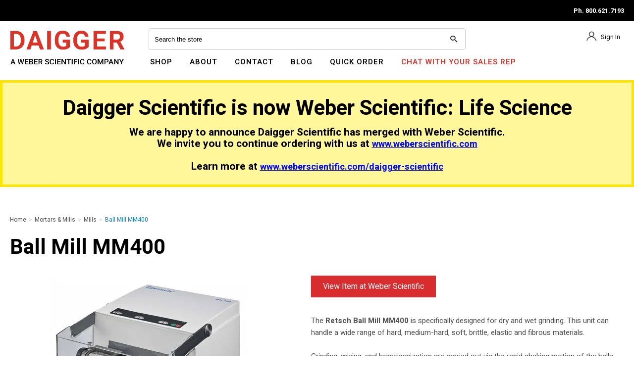

--- FILE ---
content_type: text/html; charset=utf-8
request_url: https://www.daigger.com/ball-mill-mm400
body_size: 18760
content:





<!DOCTYPE html>
<html lang="en" xmlns:og="http://schema.org">
<head>
    

<meta name="cs:page" content="product" />

    

<title>Ball Mill MM400</title>

<meta http-equiv="X-UA-Compatible" content="IE=edge">
<meta name="viewport" content="width=device-width, initial-scale=1">
<meta property="og:type" content="website" />	
		<meta property="og:image" content="https://d163axztg8am2h.cloudfront.net/static/img/15/83/0623a1891e7f2e6eaca179feaa20.webp" />
	<meta property="og:title" content="Ball Mill MM400" />
	<meta property="og:url" content="https://www.daigger.com/ball-mill-mm400" />
	<meta property="og:name" />

<meta charset="utf-8" />
<meta name="robots" content="index,follow" />



<link href="//d163axztg8am2h.cloudfront.net/static/img/33/21/eebb585f9f99b75270dee686b32c.ico" rel="shortcut icon" type="image/x-icon" />

	<link rel="canonical" href="https://www.daigger.com/ball-mill-mm400" />


    
            <!-- Google Tag Manager -->
        <script>
            (function(w,d,s,l,i){w[l]=w[l]||[];w[l].push({'gtm.start':
            new Date().getTime(),event:'gtm.js'});var f=d.getElementsByTagName(s)[0],
            j=d.createElement(s),dl=l!='dataLayer'?'&l='+l:'';j.async=true;j.src=
            'https://www.googletagmanager.com/gtm.js?id='+i+dl;f.parentNode.insertBefore(j,f);
            })(window, document, 'script', 'dataLayer', 'GTM-T9P673D');
        </script>
            <!-- End Google Tag Manager -->

        <!-- Global site tag (gtag.js) - Google Analytics -->
        <script async src="https://www.googletagmanager.com/gtag/js?id=G-RS46SEYHT6"></script>
        <script>
			window.dataLayer = window.dataLayer || [];
			function gtag(){dataLayer.push(arguments);}
			gtag('js', new Date());

			gtag('config', 'G-RS46SEYHT6');
        </script>

    <link type="text/css" rel="stylesheet" href="//d163axztg8am2h.cloudfront.net/static/css/96/8c/60fd207be24bc5a9dca3ead57cdd.gz.css" />
    <link rel="preconnect" href="https://fonts.googleapis.com">
    <link rel="preconnect" href="https://fonts.gstatic.com" crossorigin>


    <!--[if LT IE 8]><script src="/static/js/patch/json2.min.js" type="text/javascript"></script>
<![endif]-->
    <script src="/static/js/patch/modernizr.js" type="text/javascript"></script>


    <script type="text/javascript">
		class NomadSettings {
			static CurrencyLocale = 'en-US';
			static CurrencyType = 'USD';
			static DecimalPlaces = 2;
			static RequirePhoneNumber = false;
			static CurrencySymbol = '$';
		}
    </script>
    <script src="/Static/js/vue/nomad-client.js?v=1.0.28364"></script>
    <script src="/Static/tsout/common.js?v=1.0.28364"></script>

    
</head>

<body id="ball-mill-mm400-page" class="product-page">
		<!-- Google Tag Manager (noscript) -->
		<noscript>
			<iframe src="https://www.googletagmanager.com/ns.html?id=GTM-T9P673D"
					height="0" width="0" style="display:none;visibility:hidden"></iframe>
		</noscript>
		<!-- End Google Tag Manager (noscript) -->
	
	
	


<script type="application/ld+json">{"@context":"https://schema.org","@type":"BreadcrumbList","itemListElement":[{"@type":"ListItem","item":{"@type":"Thing","@id":"https://www.daigger.com/","name":"Home"},"position":1},{"@type":"ListItem","item":{"@type":"Thing","@id":"https://www.daigger.com/mortars-and-mills","name":"Mortars & Mills"},"position":2},{"@type":"ListItem","item":{"@type":"Thing","@id":"https://www.daigger.com/mortars-and-mills-mills","name":"Mills"},"position":3},{"@type":"ListItem","item":{"@type":"Thing","@id":"https://www.daigger.com/ball-mill-mm400","name":"Ball Mill MM400"},"position":4}]}</script>

	<div id="wrapper">
		<div id="wrapper-inner">
			<script>
  !(function (w, d, s, t, a) {
    if (w.amzn) return
    w.amzn = a = function () {
      w.amzn.q.push([arguments, new Date().getTime()])
    }
    a.q = []
    a.version = '0.0'
    s = d.createElement('script')
    s.src = 'https://c.amazon-adsystem.com/aat/amzn.js'
    s.id = 'amzn-pixel'
    s.async = true
    t = d.getElementsByTagName('script')[0]
    t.parentNode.insertBefore(s, t)
  })(window, document)
  amzn('addTag', 'bb30102f-0dd8-4d9e-8bf7-b5305e40e26a')

  window.addEventListener('DOMContentLoaded', (e) => {
    const pageTitle = document.querySelector('#title-header h1')
      ? document.querySelector('#title-header h1').innerText
      : document.querySelector('body').id
    const pageType = document.querySelector('body').classList
      ? document.querySelector('body').classList.value
      : null
    const pageURL = location.href
    amzn('trackEvent', 'PageView', {
      page_title: pageTitle,
      page_type: pageType,
      url: pageURL,
    })
  })

  if (document.querySelector('.product-page')) {
    window.addEventListener('DOMContentLoaded', (e) => {
      const product_name = document.querySelector(
        'span[itemprop="name"]'
      ).innerText
      const pageURL = location.href

      amzn('trackEvent', 'PageView', {
        product_name: product_name,
        page_type: 'product-page',
        url: pageURL,
      })

      if (document.querySelector('.mono-item-product')) {
        // mono item product
        amzn('trackEvent', 'Product', {
          product_name: product_name,
          product_id: document.querySelector('span[itemprop="sku"]'),
          product_value: document.querySelector('div[itemprop="price"]'),
          url: pageURL,
          product_type: document.querySelector(
            '.breadcrumb>li:nth-last-of-type(2) a span'
          ).innerText,
        })
      } else {
        // multi item product
        amzn('trackEvent', 'Product', {
          product_name: product_name,
          product_id: 'multiple',
          product_value: 'multiple',
          url: pageURL,
          product_type: document.querySelector(
            '.breadcrumb>li:nth-last-of-type(2) a span'
          ).innerText,
        })
      }
    })
  }
</script>

<noscript>
  <img
    src="https://s.amazon-adsystem.com/iu3?pid=bb30102f-0dd8-4d9e-8bf7-b5305e40e26a&event=PageView"
    width="1"
    height="1"
    border="0" />
</noscript>

<link
  rel="stylesheet"
  href="https://cdnjs.cloudflare.com/ajax/libs/font-awesome/4.7.0/css/font-awesome.min.css" />
<!-- <script
  type="text/javascript"
  src="//cdn.nextopia.net/nxt-app/fd0558fa41d8c0e69ec713dd8ec9c951.js"
  async></script> -->

<!--<div class="container site-notification">
	<div class="alert alert-info ">
		<h4>2 DAY SALE!!!! 5% off of any $500 order! Use Promo Code: 5Extra12 to apply the promotion!</h4>
	</div>
</div><!-->
<!-- Begin Constant Contact Active Forms -->
<script>
  var _ctct_m = '2c8dedd9c61f6f943eb52c402f6fea39'
</script>
<script
  id="signupScript"
  src="//static.ctctcdn.com/js/signup-form-widget/current/signup-form-widget.min.js"
  async
  defer></script>
<!-- End Constant Contact Active Forms -->
<div id="page-header-top">
  <div id="page-header-top-inner" class="clearfix">
    <div class="top-space-left"></div>
    <div class="top-message"></div>

    <div class="top-phone">
      <p>
        <span>Ph. 800.621.7193</span>
      </p>
    </div>
  </div>
</div>

<div id="page-header">
  <div id="page-header-inner" class="container">
    <div id="page-header-logo" class="logo">
      <a href="/" title="">Daigger Scientific</a>
    </div>

    <div id="page-header-search">
      <!-- action="/searchresults" -->
      <form action="/search" method="get" class="form-inline">
        <div class="flexbox">
          <div class="stretch-box">
            <input
              type="text"
              name="q"
              class="search-suggest span6"
              placeholder="Search the store" />
          </div>
          <div class="normal-box">
            <button type="submit" class="btn btn-primary">
              <i class="icon-search-custom"></i>
            </button>
          </div>
        </div>
      </form>
    </div>

    <!--main nav -->

    <div id="page-header-menu">
      <div class="nav-actions">
        <a href="/cart" class="btn-nav-cart" title="0 item(s)">
          <i class="icon-shopping-cart-custom-mobile"></i
        ></a>

        <button type="button" class="btn-nav-menu">
          <span class="icon-bar"></span>
          <span class="icon-bar"></span>
          <span class="icon-bar"></span>
        </button>
      </div>

      <div class="nav-bg nav-collapse fade"></div>

      <div class="nav-menu nav-collapse">
        <button type="button" class="btn-nav-menu btn-primary-close hamburger">
          X
        </button>
        <!--<div id="phone-header">Ph. <a href="tel:18004567694">800-456-7694</a></div>-->

        <div id="user-menu">
  <ul>
      <li><a href="/account/access?redirect=%2fball-mill-mm400" class="nav-sign-in">Sign In</a></li>  
<!--      
    <li class="hidden-phone hidden-tablet">
      <a href="/cart" data-content="#mini-cart-wrapper" class="toggle-mini-cart disabled">
        <i class="icon-shopping-cart-custom"></i> <span class="count-number"> 0 </span>
      </a>
    </li>
    <li class="hidden-desktop">
      <a href="/cart">
        <i class="icon-shopping-cart-custom"></i> <span class="count-number"> 0 </span>
      </a>
    </li> -->
  </ul>

  

<div id="mini-cart-wrapper" class="hide">
  <div id="mini-cart" class="mini-cart">
    <div class="header">
      0 items ( $0.00 )
    </div>

    <ul>
    </ul>
        
    <div class="footer">
      <a href="/cart">View the Full Cart</a>
    </div>
  </div>
</div>
</div>

        <div id="page-header-nav" class="toggle-nav">
          <div id="page-header-nav-inner">
            <ul>
              <li>
                <a href="#">Shop</a>
                <ul><li class="new-products"><a href="/new">NEW PRODUCTS</a></li><li class="animal-research"><a href="/animal-research">Animal Research</a></li><li class="autoclaves"><a href="/autoclaves">Autoclaves</a></li><li class="bags"><a href="/bags">Bags</a></li><li class="balances"><a href="/balances">Balances</a></li><li class="baths-and-circulators"><a href="/baths-and-circulators">Baths &amp; Circulators</a></li><li class="beakers"><a href="/beakers">Beakers</a></li><li class="blenders-and-mixers"><a href="/blenders-and-mixers">Blenders &amp; Mixers</a></li><li class="blood-collection"><a href="/blood-collection">Blood Collection</a></li><li class="bottles-and-carboys"><a href="/bottles-and-carboys">Bottles &amp; Carboys</a></li><li class="burners"><a href="/burners">Burners</a></li><li class="centrifuges"><a href="/centrifuges">Centrifuges</a></li><li class="chemicals-and-reagents"><a href="/chemicals-and-reagents">Chemicals &amp; Reagents</a></li><li class="clamps-and-supports"><a href="/clamps-and-supports">Clamps &amp; Supports</a></li><li class="cleaning-and-janitorial-supplies"><a href="/cleaning-and-janitorial-supplies">Cleaning &amp; Janitorial Supplies</a></li><li class="clothing"><a href="/clothing">Clothing</a></li><li class="counters"><a href="/counters">Counters</a></li><li class="cryogenic-equipment"><a href="/cryogenic-equipment">Cryogenic Equipment</a></li><li class="desiccators"><a href="/desiccators">Desiccators</a></li><li class="digesters"><a href="/digesters">Digesters</a></li><li class="dishes"><a href="/dishes">Dishes</a></li><li class="dispensers"><a href="/dispensers">Dispensers</a></li><li class="dissecting-tools"><a href="/dissecting-tools">Dissecting Tools</a></li><li class="distillation"><a href="/distillation">Distillation</a></li><li class="electrochemistry"><a href="/electrochemistry">Electrochemistry</a></li><li class="electrophoresis"><a href="/electrophoresis">Electrophoresis</a></li><li class="extraction"><a href="/extraction">Extraction</a></li><li class="film-and-foil"><a href="/film-and-foil">Film &amp; Foil</a></li><li class="filtration"><a href="/filtration">Filtration</a></li><li class="flasks"><a href="/flasks">Flasks</a></li><li class="freeze-dryers"><a href="/freeze-dryers">Freeze Dryers</a></li><li class="fume-hoods-and-enclosures"><a href="/fume-hoods-and-enclosures">Fume Hoods &amp; Enclosures</a></li><li class="funnels"><a href="/funnels">Funnels</a></li><li class="furniture"><a href="/furniture">Furniture</a></li><li class="gloves"><a href="/gloves">Gloves</a></li><li class="graduated-cylinders"><a href="/graduated-cylinders">Graduated Cylinders</a></li><li class="heaters-and-heating-mantles"><a href="/heaters-and-heating-mantles">Heaters &amp; Heating Mantles</a></li><li class="homogenization"><a href="/homogenization">Homogenization</a></li><li class="hot-plates-and-stirrers"><a href="/hot-plates-and-stirrers">Hot Plates &amp; Stirrers</a></li><li class="hydrometers"><a href="/hydrometers">Hydrometers</a></li><li class="ice"><a href="/ice">Ice</a></li><li class="incubators"><a href="/incubators">Incubators</a></li><li class="inoculating-tools"><a href="/inoculating-tools">Inoculating Tools</a></li><li class="labels-and-tape"><a href="/labels-and-tape">Labels &amp; Tape</a></li><li class="lamps-and-meters"><a href="/lamps-and-meters">Lamps &amp; Meters</a></li><li class="mats-and-liners"><a href="/mats-and-liners">Mats &amp; Liners</a></li><li class="mercury-testing"><a href="/mercury-testing">Mercury Testing</a></li><li class="microscopy"><a href="/microscopy">Microscopy</a></li><li class="mortars-and-mills"><a href="/mortars-and-mills">Mortars &amp; Mills</a></li><li class="office-supplies"><a href="/office-supplies">Office Supplies</a></li><li class="organizers-and-containers"><a href="/organizers-and-containers">Organizers &amp; Containers</a></li><li class="ovens-and-furnaces"><a href="/ovens-and-furnaces">Ovens &amp; Furnaces</a></li><li class="pipettes"><a href="/pipettes">Pipettes</a></li><li class="plates-and-plate-systems"><a href="/plates-and-plate-systems">Plates &amp; Plate Systems</a></li><li class="pumps"><a href="/pumps">Pumps</a></li><li class="racks-and-boxes"><a href="/racks-and-boxes">Racks &amp; Boxes</a></li><li class="refractometers"><a href="/refractometers">Refractometers</a></li><li class="refrigerators-and-freezers"><a href="/refrigerators-and-freezers">Refrigerators &amp; Freezers</a></li><li class="rotary-evaporators"><a href="/rotary-evaporators">Rotary Evaporators</a></li><li class="safety"><a href="/safety">Safety</a></li><li class="sample-collection"><a href="/sample-collection">Sample Collection</a></li><li class="scoops-spoons-and-spatulas"><a href="/scoops-spoons-and-spatulas">Scoops, Spoons &amp; Spatulas</a></li><li class="shakers"><a href="/shakers">Shakers</a></li><li class="spectroscopy"><a href="/spectroscopy">Spectroscopy</a></li><li class="stoppers"><a href="/stoppers">Stoppers</a></li><li class="syringes-and-needles"><a href="/syringes-and-needles">Syringes &amp; Needles</a></li><li class="temperature-and-humidity"><a href="/temperature-and-humidity">Temperature &amp; Humidity</a></li><li class="test-chambers"><a href="/test-chambers">Test Chambers</a></li><li class="thermal-cyclers"><a href="/thermal-cyclers">Thermal Cyclers</a></li><li class="timers-and-clocks"><a href="/timers-and-clocks">Timers &amp; Clocks</a></li><li class="trays-and-pans"><a href="/trays-and-pans">Trays &amp; Pans</a></li><li class="tubes"><a href="/tubes">Tubes</a></li><li class="tubing-and-fittings"><a href="/tubing-and-fittings">Tubing &amp; Fittings</a></li><li class="ultrasonic-cleaners"><a href="/ultrasonic-cleaners">Ultrasonic Cleaners</a></li><li class="vials"><a href="/vials">Vials</a></li><li class="washers"><a href="/washers">Washers</a></li><li class="water-purification"><a href="/water-purification">Water Purification</a></li></ul>

              </li>
            </ul>
          </div>
        </div>
      </div>
    </div>

    <!--end main nav-->
  </div>
</div>
<!--bugherd-->
<script
  type="text/javascript"
  src="https://www.bugherd.com/sidebarv2.js?apikey=xqt8tcw5gkoz2hxsclicpw"
  async="true"></script>
<!--bugherd-->

<div class="warning-banner">
  <h1>Daigger Scientific is now Weber Scientific: Life Science</h1>
  <h2>
    We are happy to announce Daigger Scientific has merged with Weber Scientific. <br>We invite you to continue ordering with us at <a href="https://www.weberscientific.com">www.weberscientific.com</a><br><br>Learn more at <a href="https://www.weberscientific.com/daigger-scientific">www.weberscientific.com/daigger-scientific</a>

  </h2>
</div>


			<div id="page-body" class="container">
				<div id="page-body-inner">
					

<div class="row layout-1-column">
  <div id="main" class="span13">
    


  <div class="breadcrumbs">
    <ul class="breadcrumb"><li><a href="/"><span>Home</span></a><span class="divider">&gt;</span></li><li><a href="/mortars-and-mills"><span>Mortars &amp; Mills</span></a><span class="divider">&gt;</span></li><li><a href="/mortars-and-mills-mills"><span>Mills</span></a><span class="divider">&gt;</span></li><li class="active"><a href="/ball-mill-mm400"><span>Ball Mill MM400</span></a></li></ul>
  </div>



    








<div class="row multi-item-product" id="product" itemscope itemtype="http://schema.org/Product">
  <div class="span13">

    <h1>
      <span itemprop="name">Ball Mill MM400</span>

    </h1>


    <div class="row">

      <div id="product-rail" class="span3">
        

	<div class="gallery">
		<div class="primary">
				<a title="Ball Mill MM400" href="//d163axztg8am2h.cloudfront.net/static/img/bb/9d/2e23d59e00cee4e834e8a922f86a.webp" class="open-modal">
					<img alt="Ball Mill MM400" class="img-polaroid" itemprop="image" src="//d163axztg8am2h.cloudfront.net/static/img/73/e8/758c6968426afcea2146688b3ea3.webp"></img>
					<span><i class="icon-zoom-in"></i> Click to view a larger image</span>
				</a>
		</div>

		
	</div>

      </div>

      <div id="product-main" class="span10">
            <div id="full-description" itemprop="description">
              <p><p>The <strong>Retsch Ball Mill MM400</strong> is specifically designed for dry and wet grinding. This unit can handle a wide range of hard, medium-hard, soft, brittle, elastic and fibrous materials.<br><br>Grinding, mixing, and homogenization are carried out via the rapid shaking motion of the balls inside of jars with oval shaped interiors. This rapid movement against the sample produces quick, efficient, and thorough sample pulverization. The mill accepts approximately 8 mm initial particle size material. Volume range is 2 jars (20 mL maximum) and final particle sizes down to less than 5 µm are possible. <br><br>The motor is rated at 80 Watts. Motor speed is can be set from 180 to 1800 rpm. An integral digital timer allows for 10 second to 99 minute operation. For safety, the motor is protected against overloads. Motor will stop within 1 second of opening of the Plexiglass shield.<br><br>Choose from a wide variety of balls and jars listed below. Note: Jar and motors must always be of the same material. Use PTFE resin sets for chemically-aggressive samples.<br><br>Cell disruption accessories as well as other jar and ball formulations and sizes are available; please contact your Daigger Sales Representative for pricing and availability.</p><h3>Key Features</h3><ul>    <li>Grind samples up to 9 mohs in hardness with 3 different grinding modes (dry, wet or cryogenic)</li>    <li>Choose from a wide range of jar and ball materials</li>    <li>Extremely short grinding time – ideal for temperature-sensitive samples</li></ul><div style="padding-bottom: 20px; clear: both;"></div></p>

            </div>

        <div id="product-items-wrapper">
            <div id="product-items-header" class="product-list-header clearfix">
              

  <div id="product-filters" class="btn-group">
    <a class="btn btn-small dropdown-toggle" data-toggle="dropdown" href="#">
      <i class="icon-filter"></i>
      Filter 
      <span class="caret"></span>
    </a>
    <div id="filters-menu" class="dropdown-menu">
      

  <form action="/ball-mill-mm400" method="get">

      <div class="product-tag-filter-set">
        <h5>Product Description</h5>

        <div class="product-tag-filters">
            <label class="checkbox tag-result">
              <input type="checkbox" name="product-description" value="jar-1-5ml-ss" class="tag-filter" />
              <span class="tag-result">Jar; 1.5mL; SS</span> <span class="tag-result-count">(1)</span>
            </label>
            <label class="checkbox tag-result">
              <input type="checkbox" name="product-description" value="jar-10ml-agate" class="tag-filter" />
              <span class="tag-result">Jar; 10mL; Agate</span> <span class="tag-result-count">(1)</span>
            </label>
            <label class="checkbox tag-result">
              <input type="checkbox" name="product-description" value="jar-10ml-zirconia" class="tag-filter" />
              <span class="tag-result">Jar; 10mL; Zirconia</span> <span class="tag-result-count">(1)</span>
            </label>
            <label class="checkbox tag-result">
              <input type="checkbox" name="product-description" value="jar-25ml-ptfe-resin" class="tag-filter" />
              <span class="tag-result">Jar; 25mL; PTFE Resin</span> <span class="tag-result-count">(1)</span>
            </label>
            <label class="checkbox tag-result">
              <input type="checkbox" name="product-description" value="jar-25ml-zirconia" class="tag-filter" />
              <span class="tag-result">Jar; 25mL; Zirconia</span> <span class="tag-result-count">(1)</span>
            </label>

            <div class="more-tags">
              <div id="more-product-description" class="hide">
                  <label class="checkbox tag-result">
                    <input type="checkbox" name="product-description" value="jar-5ml-agate" class="tag-filter" />
                    <span class="tag-result">Jar; 5mL; Agate</span> <span class="tag-result-count">(1)</span>
                  </label>
                  <label class="checkbox tag-result">
                    <input type="checkbox" name="product-description" value="jar-5ml-ss" class="tag-filter" />
                    <span class="tag-result">Jar; 5mL; SS</span> <span class="tag-result-count">(1)</span>
                  </label>
                  <label class="checkbox tag-result">
                    <input type="checkbox" name="product-description" value="mortar-12mm-agate" class="tag-filter" />
                    <span class="tag-result">Mortar; 12mm; Agate</span> <span class="tag-result-count">(1)</span>
                  </label>
                  <label class="checkbox tag-result">
                    <input type="checkbox" name="product-description" value="mortar-12mm-ptfe-resin" class="tag-filter" />
                    <span class="tag-result">Mortar; 12mm; PTFE Resin</span> <span class="tag-result-count">(1)</span>
                  </label>
                  <label class="checkbox tag-result">
                    <input type="checkbox" name="product-description" value="mortar-12mm-ss" class="tag-filter" />
                    <span class="tag-result">Mortar; 12mm; SS</span> <span class="tag-result-count">(1)</span>
                  </label>
                  <label class="checkbox tag-result">
                    <input type="checkbox" name="product-description" value="mortar-12mm-zirconia" class="tag-filter" />
                    <span class="tag-result">Mortar; 12mm; Zirconia</span> <span class="tag-result-count">(1)</span>
                  </label>
                  <label class="checkbox tag-result">
                    <input type="checkbox" name="product-description" value="mortar-20mm-ptfe-resin" class="tag-filter" />
                    <span class="tag-result">Mortar; 20mm; PTFE Resin</span> <span class="tag-result-count">(1)</span>
                  </label>
                  <label class="checkbox tag-result">
                    <input type="checkbox" name="product-description" value="mortar-20mm-ss" class="tag-filter" />
                    <span class="tag-result">Mortar; 20mm; SS</span> <span class="tag-result-count">(1)</span>
                  </label>
                  <label class="checkbox tag-result">
                    <input type="checkbox" name="product-description" value="mortar-20mm-zirconia" class="tag-filter" />
                    <span class="tag-result">Mortar; 20mm; Zirconia</span> <span class="tag-result-count">(1)</span>
                  </label>
                  <label class="checkbox tag-result">
                    <input type="checkbox" name="product-description" value="mortar-5mm-agate" class="tag-filter" />
                    <span class="tag-result">Mortar; 5mm; Agate</span> <span class="tag-result-count">(1)</span>
                  </label>
                  <label class="checkbox tag-result">
                    <input type="checkbox" name="product-description" value="mortar-5mm-ss" class="tag-filter" />
                    <span class="tag-result">Mortar; 5mm; SS</span> <span class="tag-result-count">(1)</span>
                  </label>
                  <label class="checkbox tag-result">
                    <input type="checkbox" name="product-description" value="mortar-7mm-agate" class="tag-filter" />
                    <span class="tag-result">Mortar; 7mm; Agate</span> <span class="tag-result-count">(1)</span>
                  </label>
                  <label class="checkbox tag-result">
                    <input type="checkbox" name="product-description" value="mortar-7mm-ss" class="tag-filter" />
                    <span class="tag-result">Mortar; 7mm; SS</span> <span class="tag-result-count">(1)</span>
                  </label>
                  <label class="checkbox tag-result">
                    <input type="checkbox" name="product-description" value="mortar-9-10mm-agate" class="tag-filter" />
                    <span class="tag-result">Mortar; 9/10mm; Agate</span> <span class="tag-result-count">(1)</span>
                  </label>
                  <label class="checkbox tag-result">
                    <input type="checkbox" name="product-description" value="mortar-9-10mm-ptfe-resin" class="tag-filter" />
                    <span class="tag-result">Mortar; 9/10mm; PTFE Resin</span> <span class="tag-result-count">(1)</span>
                  </label>
                  <label class="checkbox tag-result">
                    <input type="checkbox" name="product-description" value="mortar-9-10mm-ss" class="tag-filter" />
                    <span class="tag-result">Mortar; 9/10mm; SS</span> <span class="tag-result-count">(1)</span>
                  </label>
                  <label class="checkbox tag-result">
                    <input type="checkbox" name="product-description" value="retsch-r-mm400-ball-mill" class="tag-filter" />
                    <span class="tag-result">Retsch&#174; MM400 Ball Mill</span> <span class="tag-result-count">(1)</span>
                  </label>
              </div>

              <a href="#more-product-description" class="tags-toggler" data-state="closed" data-text-opened="(+) show 17 more" data-text-closed="(-) collapse">(+) show 17 more</a>
            </div>
        </div>
      </div>
      <div class="product-tag-filter-set">
        <h5>Unit of Measure</h5>

        <div class="product-tag-filters">
            <label class="checkbox tag-result">
              <input type="checkbox" name="unit-of-measure" value="each" class="tag-filter" />
              <span class="tag-result">Each</span> <span class="tag-result-count">(22)</span>
            </label>

        </div>
      </div>

    <input id="s" name="s" type="hidden" value="" />

  </form>

    </div>
  </div>

            </div>

          


<div class="pagination pagination-head"></div>

<table id="product-items" class="table table-striped table-bordered product-items">
  <thead>
    <tr>

      <th>Item</th>

        <th class="tag-label primary-tag-label product-description-tag-label">
          Product Description
        </th>
        <th class="tag-label primary-tag-label unit-of-measure-tag-label">
          Unit of Measure
        </th>


      <th>Price</th>
      <th>Purchase</th>
    </tr>
  </thead>
  <tbody>
      <tr class="product-item" itemprop="offers" itemscope itemtype="http://schema.org/Offer">

        <td>
          <div class="product-item-name" itemprop="name">
              <span>RES20.745.0001</span>

          </div>

            <div class="product-item-part-number" itemprop="sku">20.745.0001</div>
        </td>

          <td class="tag-value primary-tag-value">
            Retsch&#174; MM400 Ball Mill
          </td>
          <td class="tag-value primary-tag-value">
            Each
          </td>


        <td>
        </td>
        <td class="purchase">
            <div class="not-purchasable">This item is now available at weberscientific.com, please click the red button above to be redirected.</div>
        </td>
      </tr>
      <tr class="product-item" itemprop="offers" itemscope itemtype="http://schema.org/Offer">

        <td>
          <div class="product-item-name" itemprop="name">
              <span>RES01.462.0232</span>

          </div>

            <div class="product-item-part-number" itemprop="sku">01.462.0232</div>
        </td>

          <td class="tag-value primary-tag-value">
            Jar; 5mL; Agate
          </td>
          <td class="tag-value primary-tag-value">
            Each
          </td>


        <td>
        </td>
        <td class="purchase">
            <div class="not-purchasable">This item is now available at weberscientific.com, please click the red button above to be redirected.</div>
        </td>
      </tr>
      <tr class="product-item" itemprop="offers" itemscope itemtype="http://schema.org/Offer">

        <td>
          <div class="product-item-name" itemprop="name">
              <span>RES01.462.0233</span>

          </div>

            <div class="product-item-part-number" itemprop="sku">01.462.0233</div>
        </td>

          <td class="tag-value primary-tag-value">
            Jar; 10mL; Agate
          </td>
          <td class="tag-value primary-tag-value">
            Each
          </td>


        <td>
        </td>
        <td class="purchase">
            <div class="not-purchasable">This item is now available at weberscientific.com, please click the red button above to be redirected.</div>
        </td>
      </tr>
      <tr class="product-item" itemprop="offers" itemscope itemtype="http://schema.org/Offer">

        <td>
          <div class="product-item-name" itemprop="name">
              <span>RES01.462.0234</span>

          </div>

            <div class="product-item-part-number" itemprop="sku">01.462.0234</div>
        </td>

          <td class="tag-value primary-tag-value">
            Jar; 10mL; Zirconia
          </td>
          <td class="tag-value primary-tag-value">
            Each
          </td>


        <td>
        </td>
        <td class="purchase">
            <div class="not-purchasable">This item is now available at weberscientific.com, please click the red button above to be redirected.</div>
        </td>
      </tr>
      <tr class="product-item" itemprop="offers" itemscope itemtype="http://schema.org/Offer">

        <td>
          <div class="product-item-name" itemprop="name">
              <span>RES01.462.0201</span>

          </div>

            <div class="product-item-part-number" itemprop="sku">01.462.0201</div>
        </td>

          <td class="tag-value primary-tag-value">
            Jar; 25mL; Zirconia
          </td>
          <td class="tag-value primary-tag-value">
            Each
          </td>


        <td>
        </td>
        <td class="purchase">
            <div class="not-purchasable">This item is now available at weberscientific.com, please click the red button above to be redirected.</div>
        </td>
      </tr>
      <tr class="product-item" itemprop="offers" itemscope itemtype="http://schema.org/Offer">

        <td>
          <div class="product-item-name" itemprop="name">
              <span>RES01.462.0230</span>

          </div>

            <div class="product-item-part-number" itemprop="sku">01.462.0230</div>
        </td>

          <td class="tag-value primary-tag-value">
            Jar; 1.5mL; SS
          </td>
          <td class="tag-value primary-tag-value">
            Each
          </td>


        <td>
        </td>
        <td class="purchase">
            <div class="not-purchasable">This item is now available at weberscientific.com, please click the red button above to be redirected.</div>
        </td>
      </tr>
      <tr class="product-item" itemprop="offers" itemscope itemtype="http://schema.org/Offer">

        <td>
          <div class="product-item-name" itemprop="name">
              <span>RES01.462.0231</span>

          </div>

            <div class="product-item-part-number" itemprop="sku">01.462.0231</div>
        </td>

          <td class="tag-value primary-tag-value">
            Jar; 5mL; SS
          </td>
          <td class="tag-value primary-tag-value">
            Each
          </td>


        <td>
        </td>
        <td class="purchase">
            <div class="not-purchasable">This item is now available at weberscientific.com, please click the red button above to be redirected.</div>
        </td>
      </tr>
      <tr class="product-item" itemprop="offers" itemscope itemtype="http://schema.org/Offer">

        <td>
          <div class="product-item-name" itemprop="name">
              <span>RES01.462.0238</span>

          </div>

            <div class="product-item-part-number" itemprop="sku">01.462.0238</div>
        </td>

          <td class="tag-value primary-tag-value">
            Jar; 25mL; PTFE Resin
          </td>
          <td class="tag-value primary-tag-value">
            Each
          </td>


        <td>
        </td>
        <td class="purchase">
            <div class="not-purchasable">This item is now available at weberscientific.com, please click the red button above to be redirected.</div>
        </td>
      </tr>
      <tr class="product-item" itemprop="offers" itemscope itemtype="http://schema.org/Offer">

        <td>
          <div class="product-item-name" itemprop="name">
              <span>RES05.368.0024</span>

          </div>

            <div class="product-item-part-number" itemprop="sku">05.368.0024</div>
        </td>

          <td class="tag-value primary-tag-value">
            Mortar; 5mm; Agate
          </td>
          <td class="tag-value primary-tag-value">
            Each
          </td>


        <td>
        </td>
        <td class="purchase">
            <div class="not-purchasable">This item is now available at weberscientific.com, please click the red button above to be redirected.</div>
        </td>
      </tr>
      <tr class="product-item" itemprop="offers" itemscope itemtype="http://schema.org/Offer">

        <td>
          <div class="product-item-name" itemprop="name">
              <span>RES05.368.0025</span>

          </div>

            <div class="product-item-part-number" itemprop="sku">05.368.0025</div>
        </td>

          <td class="tag-value primary-tag-value">
            Mortar; 7mm; Agate
          </td>
          <td class="tag-value primary-tag-value">
            Each
          </td>


        <td>
        </td>
        <td class="purchase">
            <div class="not-purchasable">This item is now available at weberscientific.com, please click the red button above to be redirected.</div>
        </td>
      </tr>
      <tr class="product-item" itemprop="offers" itemscope itemtype="http://schema.org/Offer">

        <td>
          <div class="product-item-name" itemprop="name">
              <span>RES05.368.0026</span>

          </div>

            <div class="product-item-part-number" itemprop="sku">05.368.0026</div>
        </td>

          <td class="tag-value primary-tag-value">
            Mortar; 9/10mm; Agate
          </td>
          <td class="tag-value primary-tag-value">
            Each
          </td>


        <td>
        </td>
        <td class="purchase">
            <div class="not-purchasable">This item is now available at weberscientific.com, please click the red button above to be redirected.</div>
        </td>
      </tr>
      <tr class="product-item" itemprop="offers" itemscope itemtype="http://schema.org/Offer">

        <td>
          <div class="product-item-name" itemprop="name">
              <span>RES05.368.0027</span>

          </div>

            <div class="product-item-part-number" itemprop="sku">05.368.0027</div>
        </td>

          <td class="tag-value primary-tag-value">
            Mortar; 12mm; Agate
          </td>
          <td class="tag-value primary-tag-value">
            Each
          </td>


        <td>
        </td>
        <td class="purchase">
            <div class="not-purchasable">This item is now available at weberscientific.com, please click the red button above to be redirected.</div>
        </td>
      </tr>
      <tr class="product-item" itemprop="offers" itemscope itemtype="http://schema.org/Offer">

        <td>
          <div class="product-item-name" itemprop="name">
              <span>RES05.368.0096</span>

          </div>

            <div class="product-item-part-number" itemprop="sku">05.368.0096</div>
        </td>

          <td class="tag-value primary-tag-value">
            Mortar; 12mm; Zirconia
          </td>
          <td class="tag-value primary-tag-value">
            Each
          </td>


        <td>
        </td>
        <td class="purchase">
            <div class="not-purchasable">This item is now available at weberscientific.com, please click the red button above to be redirected.</div>
        </td>
      </tr>
      <tr class="product-item" itemprop="offers" itemscope itemtype="http://schema.org/Offer">

        <td>
          <div class="product-item-name" itemprop="name">
              <span>RES05.368.0093</span>

          </div>

            <div class="product-item-part-number" itemprop="sku">05.368.0093</div>
        </td>

          <td class="tag-value primary-tag-value">
            Mortar; 20mm; Zirconia
          </td>
          <td class="tag-value primary-tag-value">
            Each
          </td>


        <td>
        </td>
        <td class="purchase">
            <div class="not-purchasable">This item is now available at weberscientific.com, please click the red button above to be redirected.</div>
        </td>
      </tr>
      <tr class="product-item" itemprop="offers" itemscope itemtype="http://schema.org/Offer">

        <td>
          <div class="product-item-name" itemprop="name">
              <span>RES05.368.0034</span>

          </div>

            <div class="product-item-part-number" itemprop="sku">05.368.0034</div>
        </td>

          <td class="tag-value primary-tag-value">
            Mortar; 5mm; SS
          </td>
          <td class="tag-value primary-tag-value">
            Each
          </td>


        <td>
        </td>
        <td class="purchase">
            <div class="not-purchasable">This item is now available at weberscientific.com, please click the red button above to be redirected.</div>
        </td>
      </tr>
      <tr class="product-item" itemprop="offers" itemscope itemtype="http://schema.org/Offer">

        <td>
          <div class="product-item-name" itemprop="name">
              <span>RES05.368.0035</span>

          </div>

            <div class="product-item-part-number" itemprop="sku">05.368.0035</div>
        </td>

          <td class="tag-value primary-tag-value">
            Mortar; 7mm; SS
          </td>
          <td class="tag-value primary-tag-value">
            Each
          </td>


        <td>
        </td>
        <td class="purchase">
            <div class="not-purchasable">This item is now available at weberscientific.com, please click the red button above to be redirected.</div>
        </td>
      </tr>
      <tr class="product-item" itemprop="offers" itemscope itemtype="http://schema.org/Offer">

        <td>
          <div class="product-item-name" itemprop="name">
              <span>RES05.368.0036</span>

          </div>

            <div class="product-item-part-number" itemprop="sku">05.368.0036</div>
        </td>

          <td class="tag-value primary-tag-value">
            Mortar; 9/10mm; SS
          </td>
          <td class="tag-value primary-tag-value">
            Each
          </td>


        <td>
        </td>
        <td class="purchase">
            <div class="not-purchasable">This item is now available at weberscientific.com, please click the red button above to be redirected.</div>
        </td>
      </tr>
      <tr class="product-item" itemprop="offers" itemscope itemtype="http://schema.org/Offer">

        <td>
          <div class="product-item-name" itemprop="name">
              <span>RES05.368.0037</span>

          </div>

            <div class="product-item-part-number" itemprop="sku">05.368.0037</div>
        </td>

          <td class="tag-value primary-tag-value">
            Mortar; 12mm; SS
          </td>
          <td class="tag-value primary-tag-value">
            Each
          </td>


        <td>
        </td>
        <td class="purchase">
            <div class="not-purchasable">This item is now available at weberscientific.com, please click the red button above to be redirected.</div>
        </td>
      </tr>
      <tr class="product-item" itemprop="offers" itemscope itemtype="http://schema.org/Offer">

        <td>
          <div class="product-item-name" itemprop="name">
              <span>RES05.368.0062</span>

          </div>

            <div class="product-item-part-number" itemprop="sku">05.368.0062</div>
        </td>

          <td class="tag-value primary-tag-value">
            Mortar; 20mm; SS
          </td>
          <td class="tag-value primary-tag-value">
            Each
          </td>


        <td>
        </td>
        <td class="purchase">
            <div class="not-purchasable">This item is now available at weberscientific.com, please click the red button above to be redirected.</div>
        </td>
      </tr>
      <tr class="product-item" itemprop="offers" itemscope itemtype="http://schema.org/Offer">

        <td>
          <div class="product-item-name" itemprop="name">
              <span>RES05.368.0045</span>

          </div>

            <div class="product-item-part-number" itemprop="sku">05.368.0045</div>
        </td>

          <td class="tag-value primary-tag-value">
            Mortar; 9/10mm; PTFE Resin
          </td>
          <td class="tag-value primary-tag-value">
            Each
          </td>


        <td>
        </td>
        <td class="purchase">
            <div class="not-purchasable">This item is now available at weberscientific.com, please click the red button above to be redirected.</div>
        </td>
      </tr>
      <tr class="product-item" itemprop="offers" itemscope itemtype="http://schema.org/Offer">

        <td>
          <div class="product-item-name" itemprop="name">
              <span>RES05.368.0046</span>

          </div>

            <div class="product-item-part-number" itemprop="sku">05.368.0046</div>
        </td>

          <td class="tag-value primary-tag-value">
            Mortar; 12mm; PTFE Resin
          </td>
          <td class="tag-value primary-tag-value">
            Each
          </td>


        <td>
        </td>
        <td class="purchase">
            <div class="not-purchasable">This item is now available at weberscientific.com, please click the red button above to be redirected.</div>
        </td>
      </tr>
      <tr class="product-item" itemprop="offers" itemscope itemtype="http://schema.org/Offer">

        <td>
          <div class="product-item-name" itemprop="name">
              <span>RES05.368.0047</span>

          </div>

            <div class="product-item-part-number" itemprop="sku">05.368.0047</div>
        </td>

          <td class="tag-value primary-tag-value">
            Mortar; 20mm; PTFE Resin
          </td>
          <td class="tag-value primary-tag-value">
            Each
          </td>


        <td>
        </td>
        <td class="purchase">
            <div class="not-purchasable">This item is now available at weberscientific.com, please click the red button above to be redirected.</div>
        </td>
      </tr>
  </tbody>
</table>

<div class="pagination pagination-foot"></div>


        </div>
      </div>
    </div>

    

  </div>
</div>



  </div>
</div>


				</div>
			</div>

			<div class="sign-up-footer">
    <div class="sign-up-footer-inner">
      <a href="/newsletter-signup" target="_blank"><p>SIGN UP FOR SPECIAL EMAIL ONLY PROMOTIONS AND SALES</p></a>
    </div>
  </div>  
  
  <footer id="page-footer">
    <div id="page-footer-inner" class="container"> 
        
      <div class="col1 col">
        <h2>FAQS</h2>
        <ul>
          <li><a href="/help-center#Q1">How can I order?</a></li>
          <li><a href="/help-center#Q2">Does Daigger offer open credit terms?</a></li>
          <li><a href="/help-center#Q4">How are shipping fees calculated?</a></li>
          <li><a href="/help-center#Q5">What are the benefits to registering?</a></li>
          <li><a href="/help-center#Q6">I forgot my password. Help!</a></li>
          <li><a href="/sales-rep-finder">How can I contact my Sales Representative?</a></li>
        </ul> 
        <p>
          <a href="/faqs">For more FAQs visit our help center</a>
        </p>
      </div>
      
      <div class="col2 col">
        <h2>Daigger Scientific</h2>
        <ul>
          <li><a href="/sales-rep-finder">Request a Quote</a></li>  
          <li><a href="/account">Account</a></li> 
          <li><a href="/checkout">Checkout</a></li>
          <li><a href="/terms-of-sale">Terms of Sale</a></li>
          <li><a href="/terms-of-use">Terms of Use</a></li>
          <li><a href="/privacy-security">Privacy and Security</a></li>
        </ul>
      </div>
      
      <div class="col3 col">
        <ul>
       
        </ul>
      </div>
      
  
          
       <div class="col5 col">
        <h2>Contact</h2>
        <p>Get all the help you need from one of our experienced customer service representatives</p>
        <ul>
          <li><a href="tel:8006217193" class="footer-phone">800.621.7193</a></li>     
          <li><a href="/mailto:daigger@daigger.com" class="footer-email">daigger@daigger.com</a></li> 
        </ul>
      </div>    
          
    
      <div class="row-2">
        <div class="col1-r2">
          <div id="page-footer-logo"></div><div class="copyright"><small>&copy;  2026 Daigger Scientific Inc. and its affiliates</small></div>
        </div>
        <div class="col4 col"><img data-src="/assets/site/img/footer/wbenc-certified.png" src="//d163axztg8am2h.cloudfront.net/static/img/ef/02/f387fb495c14c837809dcc62e270.png" alt="wbenc" class="wbenc" /></div>
        <div class="col5 col">
          <div class="footer-social-media">
            <div class="social">
              <a href="https://www.facebook.com/a.daigger/" target="_blank"><i class="fa fa-facebook-f ico-social-footer"></i></a>
              <a href="https://www.linkedin.com/company/daigger/about/" target="_blank"><i class="fa fa-linkedin ico-social-footer"></i></a>
            </div>
          </div>
        </div>
      </div>
    
     
    </div>
  </footer>
  <!-- linkedin -->
  <script type="text/javascript">
  _linkedin_partner_id = "3725770";
  window._linkedin_data_partner_ids = window._linkedin_data_partner_ids || [];
  window._linkedin_data_partner_ids.push(_linkedin_partner_id);
  </script>
  <script type="text/javascript">
  (function(l) {
  if (!l){window.lintrk = function(a,b){window.lintrk.q.push([a,b])};
  window.lintrk.q=[]}
  var s = document.getElementsByTagName("script")[0];
  var b = document.createElement("script");
  b.type = "text/javascript";b.async = true;
  b.src = "https://snap.licdn.com/li.lms-analytics/insight.min.js";
  s.parentNode.insertBefore(b, s);})(window.lintrk);
  </script>
  <noscript>
  <img height="1" width="1" style="display:none;" alt="" src="https://px.ads.linkedin.com/collect/?pid=3725770&fmt=gif" />
  </noscript>
  <!-- linkedin -->


<!-- Custom Optin Links Filter -->
  
<script type="text/javascript">
// CATEGORIES, SUBCATEGORIES AND PRODUCTS

document.addEventListener('DOMContentLoaded', () => {
    const breadcrumbs = [];
    Array.from(document.querySelectorAll("ul.breadcrumb a[href]")).forEach(link => breadcrumbs.push(link.pathname.replace('/','')));
    const active_campaigns = {
            'electrochemistry': 'orion_ph',
            'cryogenic-equipment': 'cryo',
            'gloves': 'non_latex_gloves',
            'ultrasonic-cleaners': 'ultrasonic_cleaners',
            'the-best-ultrasonic-cleaner': 'ultrasonic_cleaners',
            'hot-plates-and-stirrers': 'hot_plates',
            'labgenius-hotplate-stirrers': 'hot_plates',
            'plates-and-plate-systems': 'plates_and_platesystem',
            'how-to-stop-messing-up-the-96-deep-well-plate-blog': 'plates_and_platesystem',
            'hydrometers': 'kimble_hydrometers',
            'kimble-hydrometer': 'kimble_hydrometers',
            'rotary-evaporators': 'rotary_evaporators' ,
            'safety-safety-cabinets': 'safety_cabinets' ,
            'flammable-cabinet-safety-cabinet-tips': 'safety_cabinets' ,
            'refractometers': 'veegee' ,
            'refractometer-analog-or-digital': 'veegee' ,
            'flasks': 'pyrex' ,
            'beakers': 'pyrex' ,
            'bottles-and-carboys': 'pyrex' ,
            'graduated-cylinders': 'pyrex' ,
            'pyrex-lab-glassware': 'pyrex' ,
            'tubes': 'tube_globe' ,   
            'globe-scientific-centrifuge-tubes': 'tube_globe' ,   
            'safety-biosafety': 'duraporter' ,   
            'specimen-transport-best-practice': 'duraporter' ,   
            'get-free-help-building-your-methylmercury-or-total-mercury-testing-system':'brooks_rands_product',
            'get-free-help-building-your-methylmercury-testing-system':'brooks_rands_product',
            'get-free-help-building-your-total-mercury-testing-system':'brooks_rands_product',   
            'vials-bottles-for-brooks-rand-mercury-testing-systems':'brooks_rand',
            'reagents-standards-for-brooks-rand-mercury-testing-systems':'brooks_rand',    
  					'lts-tips-enjoy-your-free-96tip-sample': 'temporary_class',
  					'your-supplier-left-you-out-in-the-cold': 'temporary_class',
  					'pipettes': 'lts_tips',
  					'thermal-cyclers' : 'thermocyclers'
        };


    const category_checker = (campaign) => {
    for (let x in active_campaigns){
        if (x == campaign){
        return active_campaigns[x]
        };
    }
    }  

    let category_class = () => breadcrumbs.map((crumb)=>{
        let result = category_checker(crumb);
        return result ? result : false;
    }).find((x)=> {if (x){return x}});

    if(category_class()){
        document.querySelector('#page-body').classList.add(category_class()); 
        document.querySelector('#page-body').classList.add('custom_optin'); 
    };
});

 
// SEARCH RESULTS

const search_queries = {
    'gsa': 'GSA',
    'ph%20meters': 'orion_ph' ,
    'thermo%20orion': 'orion_ph',
    'orion' :'orion_ph',
    'cryo': 'cryo',
    'evaporators': 'rotary_evaporators',
    'glove': 'non_latex_gloves',
    'gloves': 'non_latex_gloves',
  	'thermocycler': 'thermocyclers',
  	'thermal cycler': 'thermocyclers',
  	'pcr machine': 'thermocyclers',
  	'small thermocycler': 'thermocyclers', 
  };

let query = window.location.search.replace('?q=','').toLowerCase();

const search_checker = (query) => {
    for (let x in search_queries){
        if (query.includes(x)){
        return search_queries[x]
        };
    }
    }

if(search_checker(query)){
    document.querySelector('#page-body').classList.add(search_checker(query)); 
    document.querySelector('#page-body').classList.add('custom_optin'); 
} ;
  
</script>

<!-- This site is converting visitors into subscribers and customers with OptinMonster - https://optinmonster.com -->
<script>(function(d,u,ac){var s=d.createElement('script');s.type='text/javascript';s.src='https://a.omappapi.com/app/js/api.min.js';s.async=true;s.dataset.user=u;s.dataset.account=ac;d.getElementsByTagName('head')[0].appendChild(s);})(document,116310,128342);</script>
<!-- / https://optinmonster.com -->
  

<script type="text/javascript">
document.addEventListener("DOMContentLoaded", () => {
  // let addToCartButtons = Array.from(document.querySelectorAll("button#btn-add-many-to-cart, input[value='Buy'], button.cart-update"));
  
  // Add to Cart - Individual 
  let individualProducts = Array.from(document.querySelectorAll("table#product-items tr.product-item"));
  individualProducts?.forEach((item)=>{
    const addToCart = () => {

      let item_name= item.querySelector("[itemprop='name']")?.innerText
      let item_id = item.querySelector("[itemprop='sku']")?.innerText
      let item_price = item.querySelector("[itemprop='price']")?.content
      
      
      dataLayer.push({ ecommerce: null }); // Clear the previous ecommerce object.
      dataLayer.push({
        event: "add_to_cart",
        ecommerce: {
          currency: NomadSettings?.CurrencyType,
          value: Number(item_price),
          items: [{
            item_id: item_id,
            item_name: item_name,
            price: Number(item_price)
          }]
        },
      });
    };

    let addToCartButton = item.querySelector("input[value='Buy']")
    addToCartButton?.addEventListener("click", addToCart)
    
  })

  // Add to Cart - Multiple
  let addToCart_multiple = document.querySelector("button#btn-add-many-to-cart")
  addToCart_multiple?.addEventListener("click",()=>{
    let selectedItems = Array.from(document.querySelectorAll("table#product-items tr.product-item > td > input[type='checkbox']:checked"))
    let itemContainer = selectedItems.map((item)=>{
      return item.parentElement.parentElement
    })
    let cart_total = 0

    let e_items = itemContainer.map((item)=>{
      let item_name= item.querySelector("[itemprop='name']")?.innerText
      let item_id = item.querySelector("[itemprop='sku']")?.innerText
      let item_price = item.querySelector("[itemprop='price']")?.content
      cart_total += Number(item_price)

      return {
        item_id: item_id,
        item_name: item_name,
        price: Number(item_price)
      }
    })

    if(selectedItems.length > 0){
      dataLayer.push({ ecommerce: null }); // Clear the previous ecommerce object.
      dataLayer.push({
        event: "add_to_cart",
        ecommerce: {
          currency: NomadSettings?.CurrencyType,
          value: Number(cart_total),
          items: e_items
        },
      });
    }

  })

  
  // Purchase
  let cart_items = Array.from(cartObject.items).map((item) => {
    return {
      item_id: item.itemId,
      item_name: item.name,
      price: Number(item.unitPrice),
      quantity: Number(item.unitQuantity),
    };
  });

  const purchase = () => {
    dataLayer.push({ ecommerce: null }); // Clear the previous ecommerce object.
    dataLayer.push({
      event: "purchase",
      ecommerce: {
        currency: NomadSettings?.CurrencyType,
        transaction_id: cartObject?.id,
        value: Number(cartObject?.total),
        items: cart_items,
      },
    });
  };
  let purchaseButton = document.querySelector("input[value='Submit Order']");
  if (location.pathname == "/checkout" && purchaseButton) {
    purchaseButton.addEventListener("click", purchase);
    // console.log("'Purchase' Event Listener has been added");
  }


  // View Item
  setTimeout(() => {
    let product_table = Array.from(document.querySelectorAll("tr[itemprop='offers']"));
    
    if (product_table.length) {
      let page_value = 0;

      let view_items = product_table?.map((item) => {
        page_value += Number(item.querySelector("[itemprop='price']").content);
        return {
          item_name: item.querySelector("[itemprop='name']").innerText,
          price: Number(item.querySelector("[itemprop='price']").content),
        };
      });

      const viewProduct = () => {
        dataLayer.push({ ecommerce: null }); // Clear the previous ecommerce object.
        dataLayer.push({
          event: "view_item",
          ecommerce: {
            currency: NomadSettings?.CurrencyType,
            value: Number(page_value),
            items: view_items,
          },
        });
      };
      
      viewProduct()
    }
  }, 2000);

});

</script> 
  
		</div>
	</div>
    
        <script src="//ajax.googleapis.com/ajax/libs/jquery/1.8.3/jquery.min.js" type="text/javascript"></script>


	<script src="//d163axztg8am2h.cloudfront.net/static/js/8e/a8/465268479d7cf57392e53329ab3e.gz.js" type="text/javascript"></script><script src="/static/js/page/product.js?v=1.0.28364" type="text/javascript"></script>
<script src="/static/js/page/shopping-lists.js" type="text/javascript"></script>


	
	<script>
  const handleLinksToWeber = () => {
    const productMain = document.querySelector('#product-main')
    const pagePath = location.pathname
    const newPageLink = 'https://www.weberscientific.com' + pagePath
    const linkBtn = `<a class="btn btn-primary btn-redirect" href="${newPageLink}" target="_blank">View Item at Weber Scientific</a>`

    if (productMain) {
      productMain.insertAdjacentHTML('afterbegin', linkBtn)
    }
  }
</script>

<script type="text/javascript">
  document.addEventListener('DOMContentLoaded', () => {
    if (document.querySelectorAll('.thumbnails .img-polaroid').length !== 0) {
      Array.from(document.querySelectorAll('.thumbnails li.span1 a')).forEach(
        (a) => a.setAttribute('itemprop', 'image')
      )
    } else {
      let primary_image = document.querySelector('.primary a')
      primary_image.setAttribute('itemprop', 'image')
    }

    let array_data = Array.from(
      document.querySelectorAll("[itemtype='http://schema.org/Offer']")
    )
    if (array_data.length) {
      let url = location.origin + location.pathname
      array_data.forEach((a) => {
        a.setAttribute('itemprop', 'offers')
        let item_name = $(a).find('[itemprop="name"] span').text()
        let item_price = $(a)
          .find("[itemprop='price']")
          .text()
          .trim()
          .replace(/[$,]/g, '')
        $(a)
          .find('[itemprop="name"]')
          .after(`<link itemprop='url' href='${url + '?q=' + item_name}'/>`)
        $(a)
          .find('[itemprop="price"]')
          .after(
            `<meta itemprop='price' content='${item_price}' />` +
              '<meta itemprop="priceCurrency" content="USD" />'
          )

        $(a).find('div.price-regular').removeAttr('itemprop')
        $(a).find('td.purchase span.hide').removeAttr('itemscope')
        if ($(a).find('div.price-sale').length !== 0) {
          $(a).find('div.price-sale').removeAttr('itemprop')
        }
      })
    } else {
      let array_new_data = Array.from(
        document.querySelectorAll("[itemtype='http://schema.org/Product']")
      )
      array_new_data.forEach(
        (a) =>
          (a.innerHTML +=
            '<div itemprop="offers" itemtype="https://schema.org/Offer" itemscope>' +
            '<meta itemprop="priceCurrency" content="USD" /><meta itemprop="price" content="0" /></div>')
      )
    }

    handleLinksToWeber()
  })
</script>

<script>
  $('.primary-tag-value').each(function () {
    var content = $(this).text()
    $(this).html(content)
  })
</script>

<script>
  $(function () {
    let maxHeight
    if ($('#overview').length > 0) {
      $('#overview').addClass('read-more-main')
      maxHeight = 398
    } else {
      $('#full-description').addClass('read-more-main')
      maxHeight = 538
    }
    $('#product-page-html').appendTo($('.read-more-main'))
    console.log($('.read-more-main').height())
    if ($('.read-more-main').height() >= maxHeight) {
      $('.read-more-main').append(
        '<div id="read-more"><a href="#" class="button">Read More</a></div>'
      )
      $('#read-more a').click(function (e) {
        e.preventDefault()
        if ($('.read-more-main').hasClass('reading')) {
          $('.read-more-main').removeClass('reading')
          $('#read-more a').html('Read More')
        } else {
          $('.read-more-main').addClass('reading')
          $('#read-more a').html('Hide')
        }
        return false
      })
    } else {
      $('.read-more-main').addClass('reading')
    }

    let params = {}
    let pageParams = window.location.search.substring(1).split('&')
    for (let i = 0; i < pageParams.length; i++) {
      let param = pageParams[i].split('=')
      params[param[0]] = param[1]
    }
    // Added try catch block in case search query is empty
    try {
      let search = params['q']
      $('#product-items tr').each(function () {
        if (
          $(this)
            .find('.product-item-name span,.product-item-part-number')
            .filter(function () {
              console.log(
                $(this).text().toLowerCase().includes(search.toLowerCase())
              )
              return $(this).text().toLowerCase().includes(search.toLowerCase())
            }).length > 0
        ) {
          $(this).addClass('product-search-highlight')
        }
      })
    } catch {}
    //$('#product-items .product-item .product-item-name span,#product-items .product-item .product-item-part-number').filter(function(i,el){
    //  return $(this).text().toLowerCase().includes(search.toLowerCase());
    //}).addClass('product-search-highlight');
  })
</script>

<script>
  var itemMatcher = {}

  function setExternalIds() {
    Object.keys(itemMatcher).forEach(function (k) {
      let row = $('#product-items tr.product-item').filter(function () {
        return (
          $(this).find(
            'td.purchase>form>input[name="pid"][value="' +
              k.toLowerCase() +
              '"]'
          ).length > 0
        )
      })
      //row.find('.external-id,.part-number,.alternate-part-number').remove();
      row.find('.alternate-part-number').remove()
      if (itemMatcher[k].AlternatePartNumber)
        row
          .find('div.product-item-name')
          .after(
            '<div class="alternate-part-number">' +
              itemMatcher[k].AlternatePartNumber +
              '</div>'
          )
    })
  }

  //$(function(){
  let items = $('td.purchase>form>input[name="pid"]')
    .map(function () {
      return $(this).val()
    })
    .get()
    .join(',')
  if (items) {
    $.get(
      '/data/port/7E7C4320-D791-4D44-89F1-4F1E185AC8DD?items=,' + items + ',',
      function (data) {
        if (!data.Items.Item.length) {
          data.Items.Item = [data.Items.Item]
        }
        data.Items.Item.forEach(function (i) {
          itemMatcher[i.Id] = i
        })
        setExternalIds()
      }
    )
  }
  //})

  $(document).ajaxComplete(setExternalIds)
</script>
		<!-- <script type="text/javascript"
  src="/assets/site/js/matchheight.js"></script> -->
  <script type="text/javascript"
  src="https://d163axztg8am2h.cloudfront.net/static/js/f6/eb/dc0ce45612df2ca58ee78cfbc03f.gz.js"></script>
<link rel="stylesheet"
  href="https://cdnjs.cloudflare.com/ajax/libs/font-awesome/4.7.0/css/font-awesome.min.css">

<script>

  // - closes the mobile nav 
  $(".nav-bg").click(function () {
    $(this).toggleClass("in");
    $(".nav-menu").toggleClass("in");
  });

  $('.btn-nav-menu').click(function () {
    if ($('.nav-bg').hasClass('in')) {
      $('.nav-bg').removeClass('in')
      $('.nav-menu').removeClass('in')
    } else {
      $('.nav-bg').addClass('in')
      $('.nav-menu').addClass('in')
    }
  });

  //This script moves the multi-item-product below the main content on the product page
  $("#product-items-wrapper").insertAfter("#product-main");
  $("#product-page-html").appendTo("#product-main");
  $('#page-header-nav-inner > ul').append('<li><a href="/about">About</a></li>');
  $('#page-header-nav-inner > ul').append('<li><a href="/contact">Contact</a></li>');
  $('#page-header-nav-inner > ul').append('<li><a href="/blog">Blog</a></li>');
    $('#page-header-nav-inner > ul').append('<li><a href="/quick-add">Quick Order</a></li>');
  $('#page-header-nav-inner > ul').append('<li><a style="color:#D93327;" href="/sales-rep-finder">Chat With Your Sales Rep</a></li>');
 // $('#page-header-nav-inner > ul').append('<li><a style="color:#D93327;" href="/searchresults?q=clearance">Clearance</a></li>');
  

  if (document.querySelector('body.category-page') || document.querySelector('body#search-page')) {
    const monoProducts = document.querySelectorAll('#products .mono-item-product')
    if (monoProducts) {
      monoProducts.forEach(product => {
        const productLink = product.querySelector('.product-details-link').getAttribute('href')
        const productPurchaseEl = product.querySelector('.product-purchase')
        productPurchaseEl.querySelector('form').remove()
        productPurchaseEl.insertAdjacentHTML("beforeend", '<a class="btn btn-primary" href="' + productLink + '">View</a>')
      })
    }
  } 

  // prevent addresses from blowing up orders, maxlength 40
  // $("input[name*=Address]").attr('maxlength', '40');
  // $('#ShippingSameAsBilling').on("click", function () {
  //   setTimeout(function () {
  //     $("input[name*=Address]").attr('maxlength', '40');
  //   }, 250);
  // });

  // Script for toggling filter on left rail  
  $('.product-tag-filter-set h5').on('click', function () {
    $(this).parent().toggleClass('active');
  });

  $('.product-tag-filter-set input:checked').parentsUntil('product-tag-filter-set').addClass('active');

 
  // - Replaces registration marks
  $("p,h1,h2,h3,h4,li,a,header").each(function () {
    $(this).html($(this).html().replace(/&reg;/gi, '<sup>&reg;</sup>').replace(/®/gi, '<sup>&reg;   </sup>'));
  });
</script>

<script>

  var width = window.innerWidth
  if (width >= 979 && width <= 1382) {
    var megaMenuEl = document.querySelector('#page-header-nav-inner ul li ul')
    megaMenuEl.style.width = width - 90 + 'px'
  }

  $(window).resize(function () {
    var width = window.innerWidth
    var megaMenuEl = document.querySelector('#page-header-nav-inner ul li ul')
    if (width >= 979 && width <= 1382) {
      megaMenuEl.style.removeProperty('width')
      megaMenuEl.style.removeProperty('overflow')
      megaMenuEl.style.removeProperty('display')
      megaMenuEl.style.width = width - 90 + 'px'
    } else if (width < 979) {
      megaMenuEl.style.width = 'unset'
    } else if (width > 1382) {
      megaMenuEl.style.removeProperty('width')
      megaMenuEl.style.removeProperty('overflow')
      megaMenuEl.style.removeProperty('display')
      megaMenuEl.style.width = '1300px'
    } else if (width > 979) {
      megaMenuEl.style.removeProperty('width')
      megaMenuEl.style.removeProperty('overflow')
      megaMenuEl.style.removeProperty('display')
    }
  });

</script>

<script>

  window.addEventListener("scroll", function () {
    parallax();
  });

  // JQUERY
  function parallax() {
    var $slider = $(".parallax-this");

    // scroll amount / parallax speed
    var yPos = -($(window).scrollTop() / $($slider).data('speed'));

    // background position
    var coords = '0% ' + yPos + 'px';

    // move background image
    $($slider).css({ backgroundPosition: coords });
  }
  $(document).ready(function () {
    parallax()
  });
  if ($("#user-menu:contains('Sign In / Register')").length) {
    $(".in-stock").hide();

    if (document.querySelector(".out-of-stock")) {
      if (document.querySelector(".out-of-stock").innerText.toLowerCase().indexOf('temporarily unavailable') == -1) {
        $(".out-of-stock").hide();
      }
    }

  }
</script>

<script>
  // add specs to product pages
  if ($("#specs-tab").length) {
    $('<li><a href="#specifications" data-toggle="tab">Specifications</a></li>').appendTo('#product-tabs .nav-tabs');
    $('<div class="tab-pane" id="specifications"></div>').appendTo('#product-tab-content');
    $('#specs-tab').appendTo('#specifications.tab-pane');
  }

  $('.mono-item-product #extra-tags').appendTo('#specifications.tab-pane');

  if ($('#product.mono-item-product').length) {
    $('#specifications-li').appendTo('#product-tabs .nav-tabs')
    $('#specifications').appendTo('#product-tabs #product-tab-content')
    $('#documentation-li').appendTo('#product-tabs .nav-tabs')
    $('#documentation').appendTo('#product-tabs #product-tab-content')
  }
</script>

	

  <!-- Google Analytics -->
  <script type="text/javascript">
      (function (i, s, o, g, r, a, m) {
          i['GoogleAnalyticsObject'] = r; i[r] = i[r] || function () {
              (i[r].q = i[r].q || []).push(arguments)
          }, i[r].l = 1 * new Date(); a = s.createElement(o),
          m = s.getElementsByTagName(o)[0]; a.async = 1; a.src = g; m.parentNode.insertBefore(a, m)
      })(window, document, 'script', '//www.google-analytics.com/analytics.js', 'ga');

      ga('create', 'UA-125891-1', 'auto');
      ga('require', 'displayfeatures');
      ga('send', 'pageview');

  </script>
  <!-- End Google Analytics -->

	

	

	



		<script type="text/javascript">
			var cartObject = {
  "billingAddress": null,
  "shippingAddress": null,
  "extrinsics": null,
  "items": [],
  "subtotal": 0.0,
  "total": 0.0,
  "discount": 0.0,
  "fee": 0.0,
  "count": 0,
  "tax": 0.0,
  "retailDeliveryFee": 0.0,
  "voucher": 0.0,
  "totalWeight": 0.0,
  "cartTypeCode": null,
  "id": "00000000-0000-0000-0000-000000000000"
};
		</script>





	
</body>
</html>


--- FILE ---
content_type: text/javascript; charset=utf-8
request_url: https://sidebar.bugherd.com/embed.js?apikey=xqt8tcw5gkoz2hxsclicpw
body_size: 5358
content:
!function(){var e={87851:function(e,t,o){"use strict";var n=o(9571),r=o(73355);t.Z=function(){for(var e=arguments.length,t=new Array(e),o=0;o<e;o++)t[o]=arguments[o];const s=(0,n.Z)().toString();return(0,r.U)()?new Promise(((e,o)=>{const n=t=>{try{if(t.data){const{data:r}=t,{payload:a}=r;if("PROXY_FETCH_RESPONSE"===r.EVENT_NAME&&a.token===s){if(204===t.data.payload.fetchResponseProps.status)e(new Response(null,{status:204}));else if(a.fetchResponseBlob){const t=new Response(a.fetchResponseBlob.stream(),a.fetchResponseProps);e(t)}else a.fetchError?o(a.fetchError):o("Need to handle this");window.removeEventListener("message",n)}}}catch(e){console.log(e)}};window.addEventListener("message",n),(0,r.Z)({EVENT_NAME:"PROXY_FETCH",payload:{fetch:t,token:s}},"*")})):window.fetch(...t)}},73355:function(e,t,o){"use strict";o.d(t,{U:function(){return n}});const n=()=>!!window.BUGHERD_REACT_APP_SIDEBAR_MOUNT&&(window.document.querySelector("#bugherd_embed_communication_frame")||window.BUGHERD_EXTENSION_CONFIG&&window.BUGHERD_EXTENSION_CONFIG.extensionId);t.Z=function(){if(window.BUGHERD_REACT_APP_SIDEBAR_MOUNT){const e=window.document.querySelector("#bugherd_embed_communication_frame");if(e)return void e.contentWindow.postMessage(...arguments)}window.BUGHERD_EXTENSION_CONFIG&&window.BUGHERD_EXTENSION_CONFIG.extensionId?window.postMessage(...arguments):console.error("Couldn't find bugherd_embed_communication_frame iframe or window.BUGHERD_EXTENSION_CONFIG.extensionId to use for postMessage")}},40629:function(e){var t={cmd:"Cmd",ctrl:"Ctrl",alt:"Alt",shift:"Shift",joinWith:" + "},o={},n={8:"Backspace",9:"Tab",13:"Enter",27:"Escape",32:"Space",36:"Home",33:"Page Up",34:"Page Down",35:"End",37:"Left",38:"Up",39:"Right",40:"Down",46:"Delete",112:"F1",113:"F2",114:"F3",115:"F4",116:"F5",117:"F6",118:"F7",119:"F8",120:"F9",121:"F10",122:"F11",123:"F12",186:";",187:"=",188:",",189:"-",190:".",192:"`",222:"'"};function r(e){return{character:-1!==[16,17,18,91,93,224].indexOf(e.keyCode)?null:n[e.keyCode]||String.fromCharCode(e.keyCode),modifiers:{cmd:e.metaKey,ctrl:e.ctrlKey,alt:e.altKey,shift:e.shiftKey}}}function s(e){return function(e){var t=r(e),n=t.modifiers,s=[];return n.cmd&&s.push(o.cmd),n.ctrl&&s.push(o.ctrl),n.alt&&s.push(o.alt),n.shift&&s.push(o.shift),t.character&&s.push(t.character),s}(e).join(o.joinWith)}e.exports=function(e){return o=Object.assign(t,e),s},e.exports.details=function(e){var t=r(e),o=t.modifiers,n=o.cmd||o.ctrl||o.alt||o.shift;return{hasKey:null!=t.character,hasModifier:n,map:t}}},9571:function(e,t,o){"use strict";var n;o.d(t,{Z:function(){return u}});var r=new Uint8Array(16);function s(){if(!n&&!(n="undefined"!=typeof crypto&&crypto.getRandomValues&&crypto.getRandomValues.bind(crypto)||"undefined"!=typeof msCrypto&&"function"==typeof msCrypto.getRandomValues&&msCrypto.getRandomValues.bind(msCrypto)))throw new Error("crypto.getRandomValues() not supported. See https://github.com/uuidjs/uuid#getrandomvalues-not-supported");return n(r)}for(var a=/^(?:[0-9a-f]{8}-[0-9a-f]{4}-[1-5][0-9a-f]{3}-[89ab][0-9a-f]{3}-[0-9a-f]{12}|00000000-0000-0000-0000-000000000000)$/i,i=[],c=0;c<256;++c)i.push((c+256).toString(16).substr(1));var d=function(e){var t=arguments.length>1&&void 0!==arguments[1]?arguments[1]:0,o=(i[e[t+0]]+i[e[t+1]]+i[e[t+2]]+i[e[t+3]]+"-"+i[e[t+4]]+i[e[t+5]]+"-"+i[e[t+6]]+i[e[t+7]]+"-"+i[e[t+8]]+i[e[t+9]]+"-"+i[e[t+10]]+i[e[t+11]]+i[e[t+12]]+i[e[t+13]]+i[e[t+14]]+i[e[t+15]]).toLowerCase();if(!function(e){return"string"==typeof e&&a.test(e)}(o))throw TypeError("Stringified UUID is invalid");return o},u=function(e,t,o){var n=(e=e||{}).random||(e.rng||s)();if(n[6]=15&n[6]|64,n[8]=63&n[8]|128,t){o=o||0;for(var r=0;r<16;++r)t[o+r]=n[r];return t}return d(n)}}},t={};function o(n){var r=t[n];if(void 0!==r)return r.exports;var s=t[n]={exports:{}};return e[n](s,s.exports,o),s.exports}o.n=function(e){var t=e&&e.__esModule?function(){return e.default}:function(){return e};return o.d(t,{a:t}),t},o.d=function(e,t){for(var n in t)o.o(t,n)&&!o.o(e,n)&&Object.defineProperty(e,n,{enumerable:!0,get:t[n]})},o.o=function(e,t){return Object.prototype.hasOwnProperty.call(e,t)},function(){"use strict";const e=(e,t,o)=>{o&&e.setAttribute(`data-${t}`,o)};const t=function(){};var n=(()=>{const e=new URLSearchParams(window.location.search).keys(),o=Array.from(e).map((e=>"bugherddebug"===e?.toLowerCase?.())).some((e=>e)),n="true"===window.BugHerdConfig?.debug;return o||n?(console.log("[BUGHERD] BugHerd debug logging is enabled"),function(){for(var e=arguments.length,t=new Array(e),o=0;o<e;o++)t[o]=arguments[o];return console.log("[BUGHERD]",...t)}):t})();const r={default:{width:300,height:80,right:0},warning:{width:330,height:144,right:0}},s=()=>document.getElementById("bugherd_embed_communication_frame");let a=null;const i=(e,t)=>{t&&(a=t);const o=s(),{width:n,height:i,right:c}=r[e];o.style.width=`${n}px`,o.style.height=`${i}px`,o.style.top=function(e){return e?`calc((100% - ${(arguments.length>1&&void 0!==arguments[1]?arguments[1]:70)+10}px) * ${e/100})`:"0px"}(t||a,i),o.style.right=`${c}px`},c=e=>{s().style.display=e?"block":"none"},d=()=>{n("[AUTH] Destroying auth iframe"),window.removeEventListener("bugherd_loaded",d),c(!1),window._bugHerd_sidebar2021=void 0};var u=o(40629),l=o.n(u);let p=window.location.search.includes("showBugherd=true"),g=!1;const m=(e,t)=>{document.addEventListener("keyup",(function(e){const o=document.getElementById("bugherd_embed_communication_frame"),n=l()({})(e);"string"==typeof n&&o&&n===(t||"Cmd + Ctrl + B")&&(o.style.display="block")}));const o=document.referrer.includes(e),n="proxy"===window.BUGHERD_SIDEBAR_CONFIG?.source;if(g||(n&&(navigator.sendBeacon(`${e}/binoculars`,JSON.stringify({event:"Sidebar displayed",properties:{source:"proxy"}})),window.parent.postMessage({message:"Sidebar is loaded"},"*")),g=!0),p){const e=setTimeout((()=>{const e=new URLSearchParams(window.location.search);e.delete("showBugherd");const t=`${window.location.protocol}//${window.location.host}${window.location.pathname}?${e.toString()}`;window.history.pushState({path:t},"",t)}),1e3);return()=>{clearTimeout(e)}}return!(!o&&!n)},w=(e,t)=>{const o=document.getElementById("bugherd_embed_communication_frame"),n=l()({})(t),r=e.shortcut_to_show_widget||"Cmd + Ctrl + B";"string"==typeof n&&o&&n===r&&(o.style.display="block")},h={hasStorageAccess:void 0,project:null,resources:null},_=e=>{let{origin:t,search:o}=e;return(async e=>{let{origin:t,search:o}=e;try{await new Promise(((e,t)=>{if(document.body)return e(document.body);const o=setTimeout((()=>{t()}),4e3),n=new MutationObserver((function(){document.body&&document.head&&(n.disconnect(),clearTimeout(o),e(document.body))}));n.observe(document.documentElement,{childList:!0})}))}catch(e){return console.error("BugHerd wanted to start but document.body or document.head is null"),null}let n="allow-scripts allow-popups allow-same-origin allow-popups-to-escape-sandbox";"requestStorageAccess"in document&&(n+=" allow-storage-access-by-user-activation");const r=document.createElement("iframe");return r.id="bugherd_embed_communication_frame",r.name="embedCommunication",r.sandbox=n,r.style.display="none",r.style.border="none",r.style.position="fixed",r.style.zIndex="2147483647",r.style.right="0",r.style.height="calc((100% - 154px) * 0.9)",r.src=`${t}/sidebar/embed_html${o}`,document.body.appendChild(r),r})({origin:t,search:o}).then((e=>{if(null===e)throw Error("iFrame wasnt created");return new Promise(((o,r)=>{const s=t.replace("sidebar.","www.");window.addEventListener("bugherd_loaded",d);const a=e=>{let{project:t,resources:n}=e;const r=t.shortcut_to_show_widget;let a=!0;a=m(s,r),c(a),i("default",t.toggle_vertical_position),o({authenticated:!0,resources:n})},u=e=>{o({resources:e})};e.onload=()=>{window.addEventListener("message",(o=>{o.data?((e,t)=>{let{onSuccess:o,onShowPublicFeedback:r,reject:s,iframe:a,origin:u}=t;const l=`${u.replace("sidebar.","www.")}/users/sign_in?source=sidebar&utm_campaign=sidebar&redirect_to=${window.location.href}&anonymous_user_id=${e.data?.payload?.anonymousUserId}`,p=u.replace("sidebar.","www.");if("COOKIE_CHECK_RESPONSE"===e.data.eventName){h.project=e.data.payload.resources.project,h.resources=e.data.payload.resources,g=h.project,document.removeEventListener("keyup",w.bind(null,g)),document.addEventListener("keyup",w.bind(null,g));const t=h.project?.shortcut_to_show_widget,l=window.location.search.includes("showBugherd=true")||document.referrer.includes(p);let _=!0;_=m(p,t),h.project.is_active?null===h.project.id?(n("[BUGHERD] There is no project associated with this API Key"),s(),d()):!h.project.is_public||h.project.authenticated||l?!1!==h.hasStorageAccess||h.resources?.project.authenticated?e.data.payload.success&&!h.project.has_access?(c(_),i("warning",h.project.toggle_vertical_position)):e.data.payload.success?(c(_),o(h)):null===h.hasStorageAccess?(i("default",h.project.toggle_vertical_position),c(_)):(a.contentWindow.postMessage({eventName:"SHOW_UNAUTHENTICATED_UI",payload:{origin:u,projectOrigin:window.location.origin}},u),i("warning",h.project.toggle_vertical_position),h.project.authenticated&&c(_)):(i("default",h.project.toggle_vertical_position),c(_),a.contentWindow.postMessage({eventName:"AUTH_REQUEST_STORAGE_ACCESS",payload:{origin:u}},u)):r(h.resources):(n(`[BUGHERD] Project (${h.project.id}) is disabled`),s(),d())}else"AUTH_HAS_STORAGE_ACCESS_RESPONSE"===e.data.eventName?(h.hasStorageAccess=e.data.payload.success,null===e.data.payload.success?(n("[AUTH] hasStorageAccess: no api"),a.contentWindow.postMessage({eventName:"COOKIE_CHECK",payload:{origin:u}},u)):e.data.payload.success?(n("[AUTH] hasStorageAccess: true"),a.contentWindow.postMessage({eventName:"COOKIE_CHECK",payload:{origin:u}},u)):(n("[AUTH] hasStorageAccess: false"),a.contentWindow.postMessage({eventName:"COOKIE_CHECK",payload:{origin:u}},u))):"AUTH_REQUEST_STORAGE_ACCESS_RESPONSE"===e.data.eventName?e.data.payload.success?(h.hasStorageAccess=!0,n("[AUTH] requestStorageAccess: true"),i("default"),a.contentWindow.postMessage({eventName:"COOKIE_CHECK",payload:{origin:u,manuallyAuthenticated:!0}},u)):(n("[AUTH] requestStorageAccess: false"),i("warning"),e.data.payload.isAutoDenied&&(window.location.href=l)):"AUTH_REDIRECT_TO_LOGIN"===e.data.eventName&&(window.location.href=l);var g})(o,{onSuccess:a,onShowPublicFeedback:u,reject:r,iframe:e,origin:t}):console.warn("Received message with null or undefined data")})),e.contentWindow.postMessage({eventName:"AUTH_HAS_STORAGE_ACCESS",payload:{origin:t}},t)}}))})).catch((e=>{throw console.error(e),new Error("Cannot initialize BugHerd")}))},E="hasStorageAccess"in document&&"requestStorageAccess"in document,y=e=>document.requestStorageAccess().then((()=>{e(!0)}),(()=>{e(!1)})),f=()=>document.getElementById("bugherd_toggle"),b=e=>{f().onclick=e},S=(e,t)=>{if(!e)return;e.custom_logo_dark_background&&(document.getElementById("logo").src=e.custom_logo_dark_background);const o=f();if(o?.style){if(e.id){const n=t({projectId:e.id,preference:"togglePosition"});n&&(o.style.transform=`translate(0px, ${n}px)`)}e.toggle_vertical_position&&(o.style.top=`calc((100% - 70px) * ${e.toggle_vertical_position/100})`)}};var A=o(87851).Z;var v=o(9571);const T=e=>{let{projectId:t,preferences:o}=e;try{const e={...JSON.parse(window.localStorage.getItem(`sidebar_project_${t}`)),...o};window.localStorage.setItem(`sidebar_project_${t}`,JSON.stringify(e))}catch(e){console.log("Couldnt save user preferences to local storage",e)}},C=e=>{let{projectId:t,preference:o}=e;try{const e=JSON.parse(window.localStorage.getItem(`sidebar_project_${t}`));if(!e)return;return e[o]}catch(e){console.log("Couldnt get user preferences from local storage",e)}},N=e=>{let{sidebarOrigin:t,apiKey:o}=e;f();const r=(0,v.Z)();let s=!1;window.addEventListener("message",(e=>{if("COOKIE_CHECK"===e.data.eventName)n("[AUTH] Check cookies"),(async(e,t)=>{try{return await(async(e,t)=>{const o=new URL(`${e}/sidebar/resources?apikey=${t}`),r=await A(o.href,{method:"GET",credentials:"include",headers:{"Content-Type":"application/json"}}),s=await r.json();return s.project.is_active?s.project.authenticated?(n("[AUTH] _bugherd_session5 cookie valid"),{state:"AUTHENTICATED",resources:s}):(document.cookie.includes("_bugherd_session5")?n("[AUTH] _bugherd_session5 cookie invalid"):n("[AUTH] _bugherd_session5 cookie does not exist"),{state:"UNAUTHENTICATED",resources:s}):(n("[AUTH] Bugherd project disabled"),{state:"PROJECT_DISABLED",resources:s})})(e,t)}catch(e){if(n("[AUTH] _bugherd_session5 ping error"),e instanceof Error)throw e;throw n("[AUTH] unknown error raised",e),new Error("Unknown Error")}})(t,o).then((t=>{let{resources:o,state:a}=t;const{project:i}=o;if("UNAUTHENTICATED"===a)return n("[AUTH] Unauthenticated"),S(i,C),void e.source.postMessage({eventName:"COOKIE_CHECK_RESPONSE",payload:{success:!1,resources:o}},e.origin);if(n("[AUTH] Authenticated"),i.active_task_id&&T({projectId:i.id,preferences:{route:`/sidebar/tasks/${i.active_task_id}`}}),!i.is_active)return e.source.postMessage({eventName:"COOKIE_CHECK_RESPONSE",payload:{success:!1,resources:o}},e.origin);i.has_access?f().className="loading":i.authenticated?S(i,C):f().className="noAccess",S(i,C);const c=C({projectId:i.id,preference:"route"});let d=e.data.manuallyAuthenticated;window.sessionStorage.getItem("bugherdSidebarManuallyAuthenticated")&&(d=!0,window.sessionStorage.removeItem("bugherdSidebarManuallyAuthenticated")),c&&"/toggle"!==c||!d||T({projectId:i.id,preferences:{route:"/sidebar"}}),(d||s)&&T({projectId:i.id,preferences:{anonymousUserId:r,route:"/sidebar"}}),e.source.postMessage({eventName:"COOKIE_CHECK_RESPONSE",payload:{success:!0,resources:o}},e.origin)}));else if("AUTH_HAS_STORAGE_ACCESS"===e.data.eventName){n("[AUTH] AUTH_HAS_STORAGE_ACCESS");const t=t=>{e.source.postMessage({eventName:"AUTH_HAS_STORAGE_ACCESS_RESPONSE",payload:{success:t}},e.origin)};if(!E)return t(null);navigator.permissions.query({name:"storage-access"}).then((e=>{if("granted"===e.state)return y(t);document.hasStorageAccess().then((e=>{t(!!e)})).catch((()=>{t(!1)}))})).catch((e=>{"Type error"===e?.message?document.hasStorageAccess().then((e=>{t(!!e)})).catch((()=>{t(!1)})):(n("[AUTH] AUTH_HAS_STORAGE_ACCESS error",e),t(!1))}))}else if("AUTH_REQUEST_STORAGE_ACCESS"===e.data.eventName){let t;n("[AUTH] AUTH_REQUEST_STORAGE_ACCESS");const o=o=>{o||(f().className="error");const n=(new Date).getTime()-t<=250;e.source.postMessage({eventName:"AUTH_REQUEST_STORAGE_ACCESS_RESPONSE",payload:{success:o,isAutoDenied:n,anonymousUserId:r}},e.origin)};b((()=>{t=(new Date).getTime(),y(o),s=!0}))}else"SHOW_UNAUTHENTICATED_UI"===e.data.eventName&&(f().className="",b((()=>{e.source.postMessage({eventName:"AUTH_REDIRECT_TO_LOGIN",payload:{anonymousUserId:r}},e.origin)})))}),!1)},U=(e,t)=>{let{eventName:o,responseEventName:n,eventData:r={}}=e;n&&t&&((e,t)=>{const o=n=>{try{const r=JSON.parse(n.detail);t(r),window.removeEventListener(e,o)}catch(e){console.warn(e)}};window.addEventListener(e,o)})(n,t);const s=new CustomEvent(o,{bubbles:!0,cancelable:!0,detail:JSON.stringify(r)});window.document.dispatchEvent(s)};function O(t){if(U({eventName:"bugherdSidebarParsed",eventData:{status:"success",apiKey:t.apiKey}}),"loading"===document.readyState)return void document.addEventListener("readystatechange",(e=>{"interactive"===e.target.readyState&&O(t)}));const{resources:o,apiKey:n,origin:r,embeddedByOldExtension:s}=t,{project:a,user:i}=o,c=["app-images","app-vendor",a.is_public&&!a.authenticated?"public":"app"];(t=>{let{apiKey:o,origin:n,project:r,bugsnagSidebarNewKey:s,embeddedByOldExtension:a,files:i,user:c}=t;const d=document.createElement("bugherd-sidebar");d.style.cssText="\n    display: block;\n    position: absolute;\n    right: 0; \n    top: 0;\n    width: 100%;\n    height: unset;\n  ",e(d,"projectid",r.id.toString()),e(d,"project",JSON.stringify(r)),e(d,"user",JSON.stringify(c)),e(d,"bugsnagsidebarnewkey",s),e(d,"embeddedByOldExtension",a.toString()),d.addEventListener("keydown",(e=>{e.stopPropagation()})),d.addEventListener("focusin",(e=>{e.stopPropagation()})),d.addEventListener("wheel",(e=>{e.stopPropagation()})),d.addEventListener("mousewheel",(e=>{e.stopPropagation()}));const u=d.attachShadow({mode:"open"});u.innerHTML='<div id="sidebar-root"></div>',window.BUGHERD_REACT_APP_SIDEBAR_MOUNT=u.getElementById("sidebar-root"),window.BUGHERD_API_KEY=o,(e=>{let{origin:t,files:o}=e;o.forEach((e=>{const o=document.createElement("script");o.src=`${t.replace("www.","sidebar.")}/clients/sidebar/${e}.1769743419245.js`,window.document.head.appendChild(o)}))})({origin:n,files:i}),document.body.appendChild(d)})({apiKey:n,origin:r,project:a,bugsnagSidebarNewKey:o.config.bugsnag_sidebar_new_key,embeddedByOldExtension:s,files:c,user:i})}(async()=>{if(window.location.search.includes("elementor-preview"))return;let e=(e=>{let{embedUrl:t}=e;try{const e=JSON.parse(window.localStorage.getItem("BugHerd_change_project")||"[]"),o=window.localStorage.getItem("BugHerd_change_project_api_key"),n=new URL(t).search.replace(/^\?/,"").split("&").map((e=>e.split("="))).reduce(((e,t)=>(e[t[0]]=t[1],e)),{apikey:""}),r=n&&n.apikey?n.apikey:null,s=e.find((e=>e.from===r));return s?.to||o||r}catch{return null}})({embedUrl:document?.currentScript?.src||window.embedUrl});(document?.currentScript?.src||window.embedUrl).includes("utm_source=wordpress")&&(window.BUGHERD_WORDPRESS_INSTALL=!0),window.BUGHERD_EXTENSION_CONFIG?.apiKey&&(e=window.BUGHERD_EXTENSION_CONFIG.apiKey);let t=window.BUGHERD_EXTENSION_CONFIG?.domain||"https://localhost:3000",o="";if(document?.currentScript?.src){const e=new URL(document?.currentScript?.src);t=e.origin,o=e.search}const n=t.replace("www.","sidebar.");if("/sidebar/embed_html"===window.document.location.pathname)N({sidebarOrigin:n,apiKey:e});else{const r=document.getElementsByTagName("bugherd-sidebar")[0],s=document.querySelector('script[src*="sidebarv2"]')&&!document.currentScript?.getAttribute("src").includes("sidebarv2"),a=document.querySelector('script[src*="sidebarv2"]')&&document.currentScript?.getAttribute("src").includes("source=extension");if(r){const t=r.getAttribute("data-projectid");console.warn(`Bugherd: Wanted to embed project with apiKey ${e} but project with id ${t} was already embedded.`)}else if(s)console.warn("Bugherd: Wanted to embed project via new embed code (embed.js) but looks like old embed code exists (sidebarv2.js).");else if(window._bugHerd_sidebar2021)console.warn("Bugherd: Wanted to embed new sidebar but _bugHerd_sidebar2021 was already set");else{if(window._bugHerd_sidebar2021=!0,!e)throw new Error("Bugherd: sidebar is missing apiKey");try{const{resources:r}=await _({origin:n,search:o}),s=document.getElementsByTagName("bugherd-sidebar")[0];if(s){const t=s.getAttribute("data-projectid");console.warn(`Bugherd: Wanted to embed project with apiKey ${e} but project with id ${t} was already embedded after checking authentication.`)}O({apiKey:e,origin:t,resources:r,embeddedByOldExtension:!!a})}catch(e){console.error("[AUTH] Unauthenticated",e)}}}})()}()}();
//# sourceMappingURL=embed.1769743419245.js.map;
